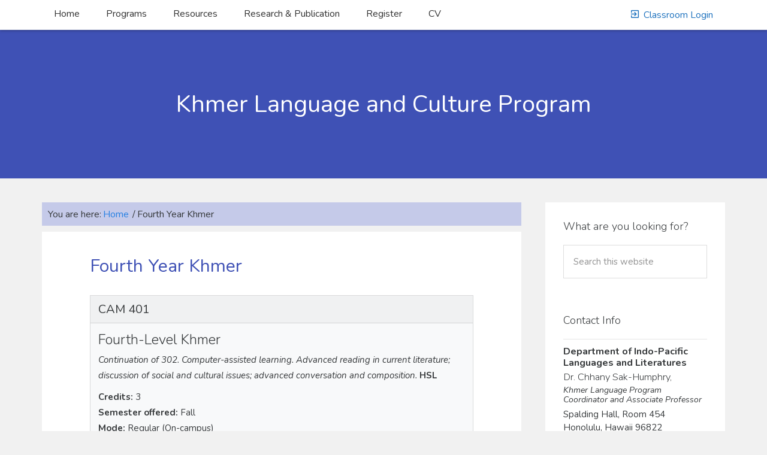

--- FILE ---
content_type: text/css
request_url: https://learncambodian.net/wp-content/plugins/genesis-custom-headers/css/gch-frontend-styles.css?ver=6.9
body_size: 20
content:
/* Default Image and Caption Styles */

.gch-header-image {
	margin: 0 auto;
	text-align: center;
}

.gch-header-image-inner {
	display: inline-block;
	position: relative;
}

.gch-header-image-inner img {
	vertical-align: top; 
}

.gch-caption {
	bottom: 0px;
	position: absolute;
	text-align: right;
	width: 100%;
}

.gch-caption-inner {
	background: rgba(0, 0, 0, .4);
	color: #fff;
	padding: 10px 20px;
}

--- FILE ---
content_type: text/css
request_url: https://learncambodian.net/wp-content/plugins/genesis-featured-page-advanced/assets/css/admin-styles.css?ver=6.9
body_size: 2
content:
.fpa-radio label {
	display: inline-block;
	margin: .5em 0;
}
.fpa-disabled {
	color: #d1d1d1;
}
.fpa-image-size {
	margin: 1em 0 0;
}
.fpa-image-preview-wrapper {
	border: 1px solid #e5e5e5;
	margin: 1em 0;
	display: block;
}
.fpa-image-preview-inner {
	border: 1px solid #e5e5e5;
	margin: .5em;
	display: block;	
}
.fpa-image-preview-inner img {
	vertical-align: top;
	width: 100%;
}
.fpa-uploader-button {
	margin: .75em 0 .25em !important;
	width: 100%;
}
.fpa-last {
	margin-bottom: 2em;
}

--- FILE ---
content_type: text/css
request_url: https://learncambodian.net/wp-content/plugins/genesis-tabs/assets/css/style.css?ver=0.9.5
body_size: 106
content:
.ui-tabs {
	clear: both;
	overflow: hidden;
}

.ui-tabs img {
	margin: 0 0 10px;
}
	
.ui-tabs .post {
	background-color: #f5f5f5;
	margin: 0 0 10px;
	overflow: hidden;
	padding: 15px;
}

.ui-tabs .ui-tabs-hide {
	display: none;
}

.ui-tabs ul.ui-tabs-nav {
	clear: both;
	font-size: 12px;
	list-style-type: none;
	margin: 10px 0 3px; 
	padding: 0;
}
	
.ui-tabs ul.ui-tabs-nav li {
	display: inline-block;
	list-style-type: none;
	margin: 0 5px -3px 0;
	padding: 5px 0;
	text-align: center;
}

.ui-tabs ul.ui-tabs-nav li::before {
	content: "";
	padding: 0;
}
	
.ui-tabs ul.ui-tabs-nav li a {
	background-color: #ddd;
	color: #333;
	margin: 0; 
	padding: 10px 10px 8px;
	text-decoration: none;
	text-transform: uppercase;
}
	
.ui-tabs ul.ui-tabs-nav li a:hover,
.ui-tabs ul.ui-tabs-nav li.ui-tabs-selected a {
	background-color: #f5f5f5;
	color: #333;
}